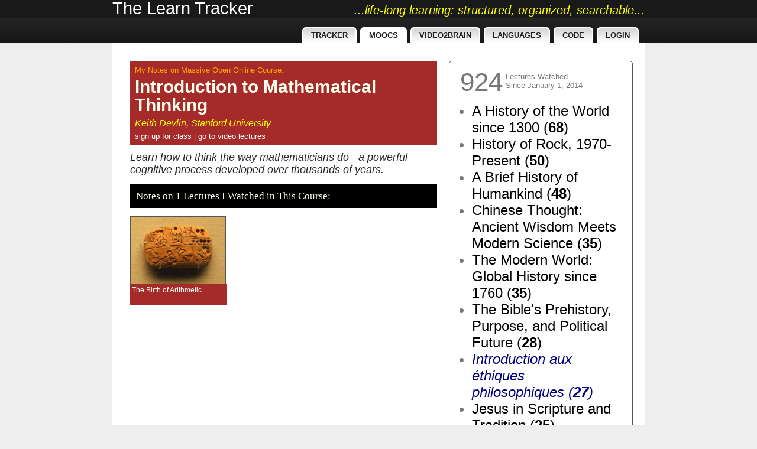

--- FILE ---
content_type: text/html; charset=UTF-8
request_url: http://tanguay.info/learntracker/page/lectureNotesItems?course=mathematicalthinking
body_size: 8536
content:
<!DOCTYPE html>
<html>
    <head>
        <title>CLASS NOTES: Introduction to Mathematical Thinking</title><meta name="title" content="CLASS NOTES: Introduction to Mathematical Thinking" /><meta name="description" content="Learn how to think the way mathematicians do - a powerful cognitive process developed over thousands of years." /><meta name="author" content="Edward Tanguay" /><link rel="image_src" href="http://tanguay.info/learntracker/customImages/itemTypes/moneytablet.jpg" / >        <meta name="robots" content="index, follow" />
        <meta http-equiv="Content-Type" content="text/html; charset=utf-8" />
        <script src="http://code.jquery.com/jquery-1.11.2.min.js"></script>
        <script src="http://code.jquery.com/ui/1.11.2/jquery-ui.min.js"></script>
        <link href="http://code.jquery.com/ui/1.11.0/themes/smoothness/jquery-ui.css" rel="stylesheet" />	
        
        <script src="http://ajax.googleapis.com/ajax/libs/angularjs/1.2.26/angular.min.js"></script>
        <script src="http://ajax.googleapis.com/ajax/libs/angularjs/1.2.26/angular-route.js"></script>
        <script src="http://ajax.googleapis.com/ajax/libs/angularjs/1.3.8/angular-sanitize.js"></script>
        <script src="http://angular-ui.github.io/bootstrap/ui-bootstrap-tpls-0.12.0.js"></script>   
        
        

        <script src="http://tanguay.info/learntracker/systemJavascript/qtools.js"></script>
<link rel="stylesheet" href="http://tanguay.info/learntracker/systemLayouts/green/css/style.css" type="text/css" />
<link rel="stylesheet" href="http://tanguay.info/learntracker/systemCss/layout_green.css" type="text/css" />
<link rel="stylesheet" href="http://tanguay.info/learntracker/systemCss/system_main.css" type="text/css" />
<link rel="stylesheet" href="http://tanguay.info/learntracker/thirdParty/magnific/magnific.css" type="text/css" />
<script src="http://tanguay.info/learntracker/thirdParty/magnific/magnific.js"></script>
<script src="http://tanguay.info/learntracker/thirdParty/ddslick/ddslick.js"></script>

    </head>

    <body>

                        <div id="site_topbanner">
                    <div class="site_topbanner_wrapper">
                        <div class="thename"><a style="color:#fff" id="userNameLink" class="unselected" 
                                                href="http://tanguay.info/learntracker/page/home">The Learn Tracker</a></div>
                        <div class="thescore"><a style="font-style:italic;font-size:20px" id="scoresLink" class="unselected" 
                                                 href="http://tanguay.info/learntracker/page/home">...life-long learning: structured, organized, searchable...</a></div>
                        <div class="clear"></div>
                    </div>
                </div>
                
            <!-- wrapper -->
            <div class="rapidxwpr floatholder">

                <!-- header -->
                <div id="header">

                    <!-- topmenu -->
                    <div id="topmenu"><ul style="margin: 0 10px 0 0"><li><a href="http://tanguay.info/learntracker/page/home"><span>Tracker</span></a></li> <li><a class="active" href="http://tanguay.info/learntracker/page/lectureNotesItems"><span>MOOCs</span></a></li> <li><a href="http://tanguay.info/learntracker/page/video2BrainCourses"><span>Video2Brain</span></a></li> <li><a href="http://tanguay.info/learntracker/page/foreignLanguageNotesItems"><span>Languages</span></a></li> <li><a href="http://tanguay.info/learntracker/page/code"><span>Code</span></a></li> <li><a href="http://tanguay.info/learntracker/page/login"><span>Login</span></a></li> </ul></div>

                    <!-- / topmenu -->

                </div>
                <!-- / header -->

                <!-- main body -->
                <div id="middle">

                    
                    <div id="main" class="clearingfix">
                        <div id="mainmiddle" class="floatbox">

                            <script src="http://tanguay.info/learntracker/customJavascript/clozeItem.js"></script>

<!-- right column -->
<div id="page_rightColumn" style="color:#777">
    <div style="float:left;margin: 10px 0 0 0;font-size: 44px">924</div>
    <div style="float:left;margin: 18px 0 0 5px">Lectures Watched<br/>Since January 1, 2014</div>
    <div class="clear"></div>
    <div style="margin: 10px 0 0 0"><ul class="sideCourses"><li class="normal" style="font-size:24px"><a href="http://tanguay.info/learntracker/page/lectureNotesItems?course=courseraHistory1300" style="color:black;font-style:normal">A History of the World since 1300&nbsp;(<span style="color:black;font-weight:bold">68</span>)</a></li><li class="normal" style="font-size:24px"><a href="http://tanguay.info/learntracker/page/lectureNotesItems?course=rockandroll2" style="color:black;font-style:normal">History of Rock, 1970-Present&nbsp;(<span style="color:black;font-weight:bold">50</span>)</a></li><li class="normal" style="font-size:24px"><a href="http://tanguay.info/learntracker/page/lectureNotesItems?course=courseraHistoryHumankind" style="color:black;font-style:normal">A Brief History of Humankind&nbsp;(<span style="color:black;font-weight:bold">48</span>)</a></li><li class="normal" style="font-size:24px"><a href="http://tanguay.info/learntracker/page/lectureNotesItems?course=edxChineseThought" style="color:black;font-style:normal">Chinese Thought: Ancient Wisdom Meets Modern Science&nbsp;(<span style="color:black;font-weight:bold">35</span>)</a></li><li class="normal" style="font-size:24px"><a href="http://tanguay.info/learntracker/page/lectureNotesItems?course=courseraHistory1760" style="color:black;font-style:normal">The Modern World: Global History since 1760&nbsp;(<span style="color:black;font-weight:bold">35</span>)</a></li><li class="normal" style="font-size:24px"><a href="http://tanguay.info/learntracker/page/lectureNotesItems?course=couseraBiblePrehistory" style="color:black;font-style:normal">The Bible's Prehistory, Purpose, and Political Future&nbsp;(<span style="color:black;font-weight:bold">28</span>)</a></li><li class="normal" style="font-size:24px"><a href="http://tanguay.info/learntracker/page/lectureNotesItems?course=ethiques" style="color:navy;font-style:italic">Introduction aux éthiques philosophiques&nbsp;(<span style="color:navy;font-weight:bold">27</span>)</a></li><li class="normal" style="font-size:24px"><a href="http://tanguay.info/learntracker/page/lectureNotesItems?course=jesusinscription" style="color:black;font-style:normal">Jesus in Scripture and Tradition&nbsp;(<span style="color:black;font-weight:bold">25</span>)</a></li><li class="normal" style="font-size:24px"><a href="http://tanguay.info/learntracker/page/lectureNotesItems?course=courseraRomanArchitecture" style="color:black;font-style:normal">Roman Architecture&nbsp;(<span style="color:black;font-weight:bold">25</span>)</a></li><li class="normal" style="font-size:24px"><a href="http://tanguay.info/learntracker/page/lectureNotesItems?course=sexingthecanvas" style="color:black;font-style:normal">Sexing the Canvas: Art and Gender&nbsp;(<span style="color:black;font-weight:bold">23</span>)</a></li><li class="normal" style="font-size:24px"><a href="http://tanguay.info/learntracker/page/lectureNotesItems?course=spanishPintura14001800" style="color:tomato;font-style:italic">Descubriendo la pintura europea de 1400 a 1800&nbsp;(<span style="color:tomato;font-weight:bold">22</span>)</a></li><li class="normal" style="font-size:24px"><a href="http://tanguay.info/learntracker/page/lectureNotesItems?course=courseraFrenchHumanRights" style="color:navy;font-style:italic">Introduction aux droits de l'homme&nbsp;(<span style="color:navy;font-weight:bold">19</span>)</a></li><li class="normal" style="font-size:24px"><a href="http://tanguay.info/learntracker/page/lectureNotesItems?course=courseraPsychbuddhism" style="color:black;font-style:normal">Buddhism and Modern Psychology &nbsp;(<span style="color:black;font-weight:bold">18</span>)</a></li><li class="normal" style="font-size:24px"><a href="http://tanguay.info/learntracker/page/lectureNotesItems?course=courseraCalvinFrench" style="color:navy;font-style:italic">Calvin: Histoire et réception d'une Réforme&nbsp;(<span style="color:navy;font-weight:bold">17</span>)</a></li><li class="normal" style="font-size:24px"><a href="http://tanguay.info/learntracker/page/lectureNotesItems?course=courseraAncientGreeks" style="color:black;font-style:normal">The Ancient Greeks&nbsp;(<span style="color:black;font-weight:bold">16</span>)</a></li><li class="normal" style="font-size:24px"><a href="http://tanguay.info/learntracker/page/lectureNotesItems?course=theatreclassique" style="color:navy;font-style:italic">À la découverte du théâtre classique français&nbsp;(<span style="color:navy;font-weight:bold">15</span>)</a></li><li class="normal" style="font-size:24px"><a href="http://tanguay.info/learntracker/page/lectureNotesItems?course=couseraFrenchRevolution" style="color:black;font-style:normal">The French Revolution&nbsp;(<span style="color:black;font-weight:bold">15</span>)</a></li><li class="normal" style="font-size:24px"><a href="http://tanguay.info/learntracker/page/lectureNotesItems?course=edxLettersOfPaul" style="color:black;font-style:normal">Letters of the Apostle Paul&nbsp;(<span style="color:black;font-weight:bold">14</span>)</a></li><li class="normal" style="font-size:24px"><a href="http://tanguay.info/learntracker/page/lectureNotesItems?course=courseraConstitution" style="color:black;font-style:normal">Key Constitutional Concepts and Supreme Court Cases&nbsp;(<span style="color:black;font-weight:bold">14</span>)</a></li><li class="normal" style="font-size:24px"><a href="http://tanguay.info/learntracker/page/lectureNotesItems?course=christianismephilosophie" style="color:navy;font-style:italic">Christianisme et philosophie dans l'Antiquité&nbsp;(<span style="color:navy;font-weight:bold">14</span>)</a></li><li class="normal" style="font-size:22px"><a href="http://tanguay.info/learntracker/page/lectureNotesItems?course=couseraSpanishEgypt" style="color:tomato;font-style:italic">Egiptología&nbsp;(<span style="color:tomato;font-weight:bold">12</span>)</a></li><li class="normal" style="font-size:20px"><a href="http://tanguay.info/learntracker/page/lectureNotesItems?course=courseraWesternMusicHistory" style="color:black;font-style:normal">Western Music History through Performance&nbsp;(<span style="color:black;font-weight:bold">10</span>)</a></li><li class="normal" style="font-size:19px"><a href="http://tanguay.info/learntracker/page/lectureNotesItems?course=superheroes" style="color:black;font-style:normal">The Rise of Superheroes and Their Impact On Pop Culture&nbsp;(<span style="color:black;font-weight:bold">9</span>)</a></li><li class="normal" style="font-size:19px"><a href="http://tanguay.info/learntracker/page/lectureNotesItems?course=edxPhilosophyWwi" style="color:black;font-style:normal">The Great War and Modern Philosophy&nbsp;(<span style="color:black;font-weight:bold">9</span>)</a></li><li class="normal" style="font-size:19px"><a href="http://tanguay.info/learntracker/page/lectureNotesItems?course=edxAlexander" style="color:black;font-style:normal">Alexander the Great&nbsp;(<span style="color:black;font-weight:bold">9</span>)</a></li><li class="normal" style="font-size:19px"><a href="http://tanguay.info/learntracker/page/lectureNotesItems?course=courseraMythology" style="color:black;font-style:normal">Greek and Roman Mythology&nbsp;(<span style="color:black;font-weight:bold">9</span>)</a></li><li class="normal" style="font-size:19px"><a href="http://tanguay.info/learntracker/page/lectureNotesItems?course=courseraHumanEvolution" style="color:black;font-style:normal">Human Evolution: Past and Future&nbsp;(<span style="color:black;font-weight:bold">9</span>)</a></li><li class="normal" style="font-size:19px"><a href="http://tanguay.info/learntracker/page/lectureNotesItems?course=consciousness" style="color:black;font-style:normal">Phenomenology and the Conscious Mind&nbsp;(<span style="color:black;font-weight:bold">9</span>)</a></li><li class="normal" style="font-size:18px"><a href="http://tanguay.info/learntracker/page/lectureNotesItems?course=masterpiecesliterature" style="color:black;font-style:normal">Masterpieces of World Literature&nbsp;(<span style="color:black;font-weight:bold">8</span>)</a></li><li class="normal" style="font-size:18px"><a href="http://tanguay.info/learntracker/page/lectureNotesItems?course=courseraAfricanUrbanization" style="color:navy;font-style:italic">Villes africaines: la planification urbaine&nbsp;(<span style="color:navy;font-weight:bold">8</span>)</a></li><li class="normal" style="font-size:17px"><a href="http://tanguay.info/learntracker/page/lectureNotesItems?course=trojanwar" style="color:black;font-style:normal">Greeks at War: Homer at Troy&nbsp;(<span style="color:black;font-weight:bold">7</span>)</a></li><li class="normal" style="font-size:17px"><a href="http://tanguay.info/learntracker/page/lectureNotesItems?course=scientificThought" style="color:tomato;font-style:italic">Pensamiento Científico&nbsp;(<span style="color:tomato;font-weight:bold">7</span>)</a></li><li class="normal" style="font-size:17px"><a href="http://tanguay.info/learntracker/page/lectureNotesItems?course=mongodbNodejs" style="color:black;font-style:normal">MongoDB for Node.js Developers&nbsp;(<span style="color:black;font-weight:bold">7</span>)</a></li><li class="normal" style="font-size:17px"><a href="http://tanguay.info/learntracker/page/lectureNotesItems?course=couseraSpanishWriting" style="color:tomato;font-style:italic">Fundamentos de la escritura en español&nbsp;(<span style="color:tomato;font-weight:bold">7</span>)</a></li><li class="normal" style="font-size:17px"><a href="http://tanguay.info/learntracker/page/lectureNotesItems?course=courseraPsychology" style="color:black;font-style:normal">Introduction to Psychology&nbsp;(<span style="color:black;font-weight:bold">7</span>)</a></li><li class="normal" style="font-size:17px"><a href="http://tanguay.info/learntracker/page/lectureNotesItems?course=courseraAndroid" style="color:black;font-style:normal">Programming Mobile Applications for Android&nbsp;(<span style="color:black;font-weight:bold">7</span>)</a></li><li class="normal" style="font-size:16px"><a href="http://tanguay.info/learntracker/page/lectureNotesItems?course=rooseveltcentury" style="color:black;font-style:normal">The Rooseveltian Century&nbsp;(<span style="color:black;font-weight:bold">6</span>)</a></li><li class="normal" style="font-size:16px"><a href="http://tanguay.info/learntracker/page/lectureNotesItems?course=iversityKarlDerGrosse" style="color:black;font-style:normal">Karl der Große - Pater Europae&nbsp;(<span style="color:black;font-weight:bold">6</span>)</a></li><li class="normal" style="font-size:16px"><a href="http://tanguay.info/learntracker/page/lectureNotesItems?course=fakenews" style="color:black;font-style:normal">Fake News, Facts, and Alternative Facts&nbsp;(<span style="color:black;font-weight:bold">6</span>)</a></li><li class="normal" style="font-size:16px"><a href="http://tanguay.info/learntracker/page/lectureNotesItems?course=courseraPlatoDialogues" style="color:black;font-style:normal">Reason and Persuasion Through Plato's Dialogues&nbsp;(<span style="color:black;font-weight:bold">6</span>)</a></li><li class="normal" style="font-size:16px"><a href="http://tanguay.info/learntracker/page/lectureNotesItems?course=courseraMiddleEast" style="color:black;font-style:normal">The Emergence of the Modern Middle East&nbsp;(<span style="color:black;font-weight:bold">6</span>)</a></li><li class="normal" style="font-size:16px"><a href="http://tanguay.info/learntracker/page/lectureNotesItems?course=courseraIrrational" style="color:black;font-style:normal">A Beginner's Guide to Irrational Behavior&nbsp;(<span style="color:black;font-weight:bold">6</span>)</a></li><li class="normal" style="font-size:16px"><a href="http://tanguay.info/learntracker/page/lectureNotesItems?course=advancedItalian" style="color:brown;font-style:italic">Lingua e cultura italiana: avanzata&nbsp;(<span style="color:brown;font-weight:bold">6</span>)</a></li><li class="normal" style="font-size:15px"><a href="http://tanguay.info/learntracker/page/lectureNotesItems?course=courseraLavenirDeLaDecision" style="color:navy;font-style:italic">L'avenir de la décision : connaître et agir en complexité&nbsp;(<span style="color:navy;font-weight:bold">5</span>)</a></li><li class="normal" style="font-size:15px"><a href="http://tanguay.info/learntracker/page/lectureNotesItems?course=courseraEinstein" style="color:black;font-style:normal">Understanding Einstein: The Special Theory of Relativity&nbsp;(<span style="color:black;font-weight:bold">5</span>)</a></li><li class="normal" style="font-size:15px"><a href="http://tanguay.info/learntracker/page/lectureNotesItems?course=courseraDinosaurs" style="color:black;font-style:normal">Dinosaur Paleobiology&nbsp;(<span style="color:black;font-weight:bold">5</span>)</a></li><li class="normal" style="font-size:15px"><a href="http://tanguay.info/learntracker/page/lectureNotesItems?course=courseraBeethoven" style="color:black;font-style:normal">Exploring Beethoven's Piano Sonatas&nbsp;(<span style="color:black;font-weight:bold">5</span>)</a></li><li class="normal" style="font-size:14px"><a href="http://tanguay.info/learntracker/page/lectureNotesItems?course=wargreatermiddleeast" style="color:black;font-style:normal">War for the Greater Middle East&nbsp;(<span style="color:black;font-weight:bold">4</span>)</a></li><li class="normal" style="font-size:14px"><a href="http://tanguay.info/learntracker/page/lectureNotesItems?course=couseraEmergenceOfLife" style="color:black;font-style:normal">Emergence of Life&nbsp;(<span style="color:black;font-weight:bold">4</span>)</a></li><li class="normal" style="font-size:14px"><a href="http://tanguay.info/learntracker/page/lectureNotesItems?course=courseraSpeaking" style="color:black;font-style:normal">Introduction to Public Speaking&nbsp;(<span style="color:black;font-weight:bold">4</span>)</a></li><li class="normal" style="font-size:14px"><a href="http://tanguay.info/learntracker/page/lectureNotesItems?course=courseraKennedy" style="color:black;font-style:normal">The Kennedy Half Century&nbsp;(<span style="color:black;font-weight:bold">4</span>)</a></li><li class="normal" style="font-size:14px"><a href="http://tanguay.info/learntracker/page/lectureNotesItems?course=courseraFrenchPhilosophy1943" style="color:navy;font-style:italic">Problèmes métaphysiques à l'épreuve de la politique, 1943-1968&nbsp;(<span style="color:navy;font-weight:bold">4</span>)</a></li><li class="normal" style="font-size:14px"><a href="http://tanguay.info/learntracker/page/lectureNotesItems?course=courseraDesigningCities" style="color:black;font-style:normal">Designing Cities&nbsp;(<span style="color:black;font-weight:bold">4</span>)</a></li><li class="normal" style="font-size:13px"><a href="http://tanguay.info/learntracker/page/lectureNotesItems?course=westerncivilization" style="color:black;font-style:normal">Western Civilization: Ancient and Medieval Europe&nbsp;(<span style="color:black;font-weight:bold">3</span>)</a></li><li class="normal" style="font-size:13px"><a href="http://tanguay.info/learntracker/page/lectureNotesItems?course=vertebrateorigins" style="color:black;font-style:normal">Paleontology: Early Vertebrate Evolution&nbsp;(<span style="color:black;font-weight:bold">3</span>)</a></li><li class="normal" style="font-size:13px"><a href="http://tanguay.info/learntracker/page/lectureNotesItems?course=orientierungsgeschichte" style="color:black;font-style:normal">Orientierung Geschichte&nbsp;(<span style="color:black;font-weight:bold">3</span>)</a></li><li class="normal" style="font-size:13px"><a href="http://tanguay.info/learntracker/page/lectureNotesItems?course=moons" style="color:black;font-style:normal">Moons of Our Solar System&nbsp;(<span style="color:black;font-weight:bold">3</span>)</a></li><li class="normal" style="font-size:13px"><a href="http://tanguay.info/learntracker/page/lectureNotesItems?course=friedrichNietzscheFrench" style="color:black;font-style:normal">Introduction à la philosophie de Friedrich Nietzsche&nbsp;(<span style="color:black;font-weight:bold">3</span>)</a></li><li class="normal" style="font-size:13px"><a href="http://tanguay.info/learntracker/page/lectureNotesItems?course=frenchEntrepreneur" style="color:navy;font-style:italic">Devenir entrepreneur du changement&nbsp;(<span style="color:navy;font-weight:bold">3</span>)</a></li><li class="normal" style="font-size:13px"><a href="http://tanguay.info/learntracker/page/lectureNotesItems?course=danteitalian" style="color:brown;font-style:italic">La Commedia di Dante&nbsp;(<span style="color:brown;font-weight:bold">3</span>)</a></li><li class="normal" style="font-size:13px"><a href="http://tanguay.info/learntracker/page/lectureNotesItems?course=courseraRock" style="color:black;font-style:normal">History of Rock and Roll, Part One&nbsp;(<span style="color:black;font-weight:bold">3</span>)</a></li><li class="normal" style="font-size:13px"><a href="http://tanguay.info/learntracker/page/lectureNotesItems?course=courseraOriginsOfUniverse" style="color:black;font-style:normal">Formation of the Universe, Solar System, Earth and Life&nbsp;(<span style="color:black;font-weight:bold">3</span>)</a></li><li class="normal" style="font-size:13px"><a href="http://tanguay.info/learntracker/page/lectureNotesItems?course=courseraJavaFrench" style="color:navy;font-style:italic">Initiation à la programmation en Java&nbsp;(<span style="color:navy;font-weight:bold">3</span>)</a></li><li class="normal" style="font-size:13px"><a href="http://tanguay.info/learntracker/page/lectureNotesItems?course=courseraItalianQuantistica" style="color:brown;font-style:italic">La visione del mondo della Relatività e della Meccanica Quantistica&nbsp;(<span style="color:brown;font-weight:bold">3</span>)</a></li><li class="normal" style="font-size:13px"><a href="http://tanguay.info/learntracker/page/lectureNotesItems?course=courseraBeatles" style="color:black;font-style:normal">The Music of the Beatles&nbsp;(<span style="color:black;font-weight:bold">3</span>)</a></li><li class="normal" style="font-size:13px"><a href="http://tanguay.info/learntracker/page/lectureNotesItems?course=courseraAnalyzingUniverse" style="color:black;font-style:normal">Analyzing the Universe&nbsp;(<span style="color:black;font-weight:bold">3</span>)</a></li><li class="normal" style="font-size:13px"><a href="http://tanguay.info/learntracker/page/lectureNotesItems?course=anthropologie" style="color:navy;font-style:italic">Découvrir l'anthropologie&nbsp;(<span style="color:navy;font-weight:bold">3</span>)</a></li><li class="normal" style="font-size:13px"><a href="http://tanguay.info/learntracker/page/lectureNotesItems?course=abstractPainting" style="color:black;font-style:normal">Postwar Abstract Painting&nbsp;(<span style="color:black;font-weight:bold">3</span>)</a></li><li class="normal" style="font-size:12px"><a href="http://tanguay.info/learntracker/page/lectureNotesItems?course=scienceofreligion" style="color:black;font-style:normal">The Science of Religion&nbsp;(<span style="color:black;font-weight:bold">2</span>)</a></li><li class="normal" style="font-size:12px"><a href="http://tanguay.info/learntracker/page/lectureNotesItems?course=philanthropie" style="color:navy;font-style:italic">La Philanthropie : Comprendre et Agir&nbsp;(<span style="color:navy;font-weight:bold">2</span>)</a></li><li class="normal" style="font-size:12px"><a href="http://tanguay.info/learntracker/page/lectureNotesItems?course=modernastronomy" style="color:black;font-style:normal">Highlights of Modern Astronomy&nbsp;(<span style="color:black;font-weight:bold">2</span>)</a></li><li class="normal" style="font-size:12px"><a href="http://tanguay.info/learntracker/page/lectureNotesItems?course=materialsScience" style="color:black;font-style:normal">Materials Science: 10 Things Every Engineer Should Know&nbsp;(<span style="color:black;font-weight:bold">2</span>)</a></li><li class="normal" style="font-size:12px"><a href="http://tanguay.info/learntracker/page/lectureNotesItems?course=landscapeAncientRome" style="color:black;font-style:normal">The Changing Landscape of Ancient Rome&nbsp;(<span style="color:black;font-weight:bold">2</span>)</a></li><li class="normal" style="font-size:12px"><a href="http://tanguay.info/learntracker/page/lectureNotesItems?course=italianForLiterature" style="color:brown;font-style:italic">Lingua e letteratura in italiano&nbsp;(<span style="color:brown;font-weight:bold">2</span>)</a></li><li class="normal" style="font-size:12px"><a href="http://tanguay.info/learntracker/page/lectureNotesItems?course=gestionairesafrique" style="color:navy;font-style:italic">Gestion des aires protégées en Afrique&nbsp;(<span style="color:navy;font-weight:bold">2</span>)</a></li><li class="normal" style="font-size:12px"><a href="http://tanguay.info/learntracker/page/lectureNotesItems?course=geopolitiqueEurope" style="color:navy;font-style:italic">Géopolitique de l'Europe&nbsp;(<span style="color:navy;font-weight:bold">2</span>)</a></li><li class="normal" style="font-size:12px"><a href="http://tanguay.info/learntracker/page/lectureNotesItems?course=frenchcpluscplus" style="color:navy;font-style:italic">Introduction à la programmation en C++&nbsp;(<span style="color:navy;font-weight:bold">2</span>)</a></li><li class="normal" style="font-size:12px"><a href="http://tanguay.info/learntracker/page/lectureNotesItems?course=edxFrenchPolitique" style="color:navy;font-style:italic">Découvrir la science politique&nbsp;(<span style="color:navy;font-weight:bold">2</span>)</a></li><li class="normal" style="font-size:12px"><a href="http://tanguay.info/learntracker/page/lectureNotesItems?course=earthclimate" style="color:black;font-style:normal">Our Earth: Its Climate, History, and Processes&nbsp;(<span style="color:black;font-weight:bold">2</span>)</a></li><li class="normal" style="font-size:12px"><a href="http://tanguay.info/learntracker/page/lectureNotesItems?course=discoverychina" style="color:black;font-style:normal">The European Discovery of China&nbsp;(<span style="color:black;font-weight:bold">2</span>)</a></li><li class="normal" style="font-size:12px"><a href="http://tanguay.info/learntracker/page/lectureNotesItems?course=courseraRussia" style="color:black;font-style:normal">Understanding Russians: Contexts of Intercultural Communication&nbsp;(<span style="color:black;font-weight:bold">2</span>)</a></li><li class="normal" style="font-size:12px"><a href="http://tanguay.info/learntracker/page/lectureNotesItems?course=courseraPhilosophySciences" style="color:black;font-style:normal">Philosophy and the Sciences&nbsp;(<span style="color:black;font-weight:bold">2</span>)</a></li><li class="normal" style="font-size:12px"><a href="http://tanguay.info/learntracker/page/lectureNotesItems?course=courseraKierkegaard" style="color:black;font-style:normal">Søren Kierkegaard: Subjectivity, Irony and the Crisis of Modernity&nbsp;(<span style="color:black;font-weight:bold">2</span>)</a></li><li class="normal" style="font-size:12px"><a href="http://tanguay.info/learntracker/page/lectureNotesItems?course=courseraJerusalem" style="color:black;font-style:normal">The Fall and Rise of Jerusalem&nbsp;(<span style="color:black;font-weight:bold">2</span>)</a></li><li class="normal" style="font-size:12px"><a href="http://tanguay.info/learntracker/page/lectureNotesItems?course=courseraGastronomy" style="color:black;font-style:normal">The Science of Gastronomy&nbsp;(<span style="color:black;font-weight:bold">2</span>)</a></li><li class="normal" style="font-size:12px"><a href="http://tanguay.info/learntracker/page/lectureNotesItems?course=courseraCosmology" style="color:black;font-style:normal">Galaxies and Cosmology&nbsp;(<span style="color:black;font-weight:bold">2</span>)</a></li><li class="normal" style="font-size:12px"><a href="http://tanguay.info/learntracker/page/lectureNotesItems?course=courseraClassicalMusic" style="color:black;font-style:normal">Introduction to Classical Music&nbsp;(<span style="color:black;font-weight:bold">2</span>)</a></li><li class="normal" style="font-size:12px"><a href="http://tanguay.info/learntracker/page/lectureNotesItems?course=courseraArtForAnimators" style="color:black;font-style:normal">Art History for Artists, Animators and Gamers&nbsp;(<span style="color:black;font-weight:bold">2</span>)</a></li><li class="normal" style="font-size:12px"><a href="http://tanguay.info/learntracker/page/lectureNotesItems?course=courseraArcsFrench" style="color:navy;font-style:italic">L'art des structures 1 : Câbles et arcs&nbsp;(<span style="color:navy;font-weight:bold">2</span>)</a></li><li class="normal" style="font-size:12px"><a href="http://tanguay.info/learntracker/page/lectureNotesItems?course=RussianHistoryLeninToPutin" style="color:black;font-style:normal">Russian History: from Lenin to Putin&nbsp;(<span style="color:black;font-weight:bold">2</span>)</a></li><li class="normal" style="font-size:12px"><a href="http://tanguay.info/learntracker/page/lectureNotesItems?course=worldOfWine" style="color:black;font-style:normal">The World of Wine&nbsp;(<span style="color:black;font-weight:bold">1</span>)</a></li><li class="normal" style="font-size:12px"><a href="http://tanguay.info/learntracker/page/lectureNotesItems?course=winetasting" style="color:black;font-style:normal">Wine Tasting: Sensory Techniques for Wine Analysis&nbsp;(<span style="color:black;font-weight:bold">1</span>)</a></li><li class="normal" style="font-size:12px"><a href="http://tanguay.info/learntracker/page/lectureNotesItems?course=williamwordsworth" style="color:black;font-style:normal">William Wordsworth: Poetry, People and Place&nbsp;(<span style="color:black;font-weight:bold">1</span>)</a></li><li class="normal" style="font-size:12px"><a href="http://tanguay.info/learntracker/page/lectureNotesItems?course=thetalmud" style="color:black;font-style:normal">The Talmud: A Methodological Introduction&nbsp;(<span style="color:black;font-weight:bold">1</span>)</a></li><li class="normal" style="font-size:12px"><a href="http://tanguay.info/learntracker/page/lectureNotesItems?course=switzerlandInEurope" style="color:black;font-style:normal">Switzerland in Europe&nbsp;(<span style="color:black;font-weight:bold">1</span>)</a></li><li class="normal" style="font-size:12px"><a href="http://tanguay.info/learntracker/page/lectureNotesItems?course=stringquartet" style="color:black;font-style:normal">The World of the String Quartet&nbsp;(<span style="color:black;font-weight:bold">1</span>)</a></li><li class="normal" style="font-size:12px"><a href="http://tanguay.info/learntracker/page/lectureNotesItems?course=stravinsky" style="color:black;font-style:normal">Igor Stravinsky’s The Rite of Spring&nbsp;(<span style="color:black;font-weight:bold">1</span>)</a></li><li class="normal" style="font-size:12px"><a href="http://tanguay.info/learntracker/page/lectureNotesItems?course=spanishMediterranean" style="color:tomato;font-style:italic">El Mediterráneo del Renacimiento a la Ilustración&nbsp;(<span style="color:tomato;font-weight:bold">1</span>)</a></li><li class="normal" style="font-size:12px"><a href="http://tanguay.info/learntracker/page/lectureNotesItems?course=scienceExercise" style="color:black;font-style:normal">Science of Exercise&nbsp;(<span style="color:black;font-weight:bold">1</span>)</a></li><li class="normal" style="font-size:12px"><a href="http://tanguay.info/learntracker/page/lectureNotesItems?course=russianrobots" style="color:black;font-style:normal">Социокультурные аспекты социальной робототехники&nbsp;(<span style="color:black;font-weight:bold">1</span>)</a></li><li class="normal" style="font-size:12px"><a href="http://tanguay.info/learntracker/page/lectureNotesItems?course=russianHistoryLeninToPutin" style="color:black;font-style:normal">Russian History: from Lenin to Putin&nbsp;(<span style="color:black;font-weight:bold">1</span>)</a></li><li class="normal" style="font-size:12px"><a href="http://tanguay.info/learntracker/page/lectureNotesItems?course=riseofchina" style="color:black;font-style:normal">The Rise of China&nbsp;(<span style="color:black;font-weight:bold">1</span>)</a></li><li class="normal" style="font-size:12px"><a href="http://tanguay.info/learntracker/page/lectureNotesItems?course=renaissancebaroquecity" style="color:black;font-style:normal">The Renaissance and Baroque City&nbsp;(<span style="color:black;font-weight:bold">1</span>)</a></li><li class="normal" style="font-size:12px"><a href="http://tanguay.info/learntracker/page/lectureNotesItems?course=postwartokyo" style="color:black;font-style:normal">Visualizing Postwar Tokyo&nbsp;(<span style="color:black;font-weight:bold">1</span>)</a></li><li class="normal" style="font-size:12px"><a href="http://tanguay.info/learntracker/page/lectureNotesItems?course=orion" style="color:black;font-style:normal">In the Night Sky: Orion&nbsp;(<span style="color:black;font-weight:bold">1</span>)</a></li><li class="normal" style="font-size:12px"><a href="http://tanguay.info/learntracker/page/lectureNotesItems?course=orientalBeliefs" style="color:black;font-style:normal">Oriental Beliefs: Between Reason and Traditions&nbsp;(<span style="color:black;font-weight:bold">1</span>)</a></li><li class="normal" style="font-size:12px"><a href="http://tanguay.info/learntracker/page/lectureNotesItems?course=musicasbiology" style="color:black;font-style:normal">The Biology of Music&nbsp;(<span style="color:black;font-weight:bold">1</span>)</a></li><li class="normal" style="font-size:12px"><a href="http://tanguay.info/learntracker/page/lectureNotesItems?course=mountains101" style="color:black;font-style:normal">Mountains 101&nbsp;(<span style="color:black;font-weight:bold">1</span>)</a></li><li class="normal" style="font-size:12px"><a href="http://tanguay.info/learntracker/page/lectureNotesItems?course=moralpolitics" style="color:black;font-style:normal">Moral Foundations of Politics&nbsp;(<span style="color:black;font-weight:bold">1</span>)</a></li><li class="normal" style="font-size:12px"><a href="http://tanguay.info/learntracker/page/lectureNotesItems?course=mobiliteurbanisme" style="color:navy;font-style:italic">Mobilité et urbanisme&nbsp;(<span style="color:navy;font-weight:bold">1</span>)</a></li><li class="selected" style="font-size:12px"><a href="http://tanguay.info/learntracker/page/lectureNotesItems?course=mathematicalthinking" style="color:black;font-style:normal">Introduction to Mathematical Thinking&nbsp;(<span style="color:black;font-weight:bold">1</span>)</a></li><li class="normal" style="font-size:12px"><a href="http://tanguay.info/learntracker/page/lectureNotesItems?course=makingsenseofnews" style="color:black;font-style:normal">Making Sense of News&nbsp;(<span style="color:black;font-weight:bold">1</span>)</a></li><li class="normal" style="font-size:12px"><a href="http://tanguay.info/learntracker/page/lectureNotesItems?course=magicmiddleages" style="color:black;font-style:normal">Magic in the Middle Ages&nbsp;(<span style="color:black;font-weight:bold">1</span>)</a></li><li class="normal" style="font-size:12px"><a href="http://tanguay.info/learntracker/page/lectureNotesItems?course=italianOpera" style="color:black;font-style:normal">Introduction to Italian Opera&nbsp;(<span style="color:black;font-weight:bold">1</span>)</a></li><li class="normal" style="font-size:12px"><a href="http://tanguay.info/learntracker/page/lectureNotesItems?course=intellectualhumility" style="color:black;font-style:normal">Intellectual Humility&nbsp;(<span style="color:black;font-weight:bold">1</span>)</a></li><li class="normal" style="font-size:12px"><a href="http://tanguay.info/learntracker/page/lectureNotesItems?course=insideyoursmartphone" style="color:black;font-style:normal">The Computing Technology Inside Your Smartphone&nbsp;(<span style="color:black;font-weight:bold">1</span>)</a></li><li class="normal" style="font-size:12px"><a href="http://tanguay.info/learntracker/page/lectureNotesItems?course=humanoriginsedx" style="color:black;font-style:normal">Human Origins&nbsp;(<span style="color:black;font-weight:bold">1</span>)</a></li><li class="normal" style="font-size:12px"><a href="http://tanguay.info/learntracker/page/lectureNotesItems?course=humanlanguage" style="color:black;font-style:normal">Miracles of Human Language&nbsp;(<span style="color:black;font-weight:bold">1</span>)</a></li><li class="normal" style="font-size:12px"><a href="http://tanguay.info/learntracker/page/lectureNotesItems?course=historyofrockets" style="color:black;font-style:normal">From Goddard to Apollo: The History of Rockets&nbsp;(<span style="color:black;font-weight:bold">1</span>)</a></li><li class="normal" style="font-size:12px"><a href="http://tanguay.info/learntracker/page/lectureNotesItems?course=hanschristianandersen" style="color:black;font-style:normal">Hans Christian Andersen’s Fairy Tales&nbsp;(<span style="color:black;font-weight:bold">1</span>)</a></li><li class="normal" style="font-size:12px"><a href="http://tanguay.info/learntracker/page/lectureNotesItems?course=handelsmessiah" style="color:black;font-style:normal">Handel’s Messiah and Baroque Oratorio&nbsp;(<span style="color:black;font-weight:bold">1</span>)</a></li><li class="normal" style="font-size:12px"><a href="http://tanguay.info/learntracker/page/lectureNotesItems?course=globaltheater" style="color:black;font-style:normal">Theater and Globalization&nbsp;(<span style="color:black;font-weight:bold">1</span>)</a></li><li class="normal" style="font-size:12px"><a href="http://tanguay.info/learntracker/page/lectureNotesItems?course=gestioneau" style="color:navy;font-style:italic">Gestion et Politique de l'eau&nbsp;(<span style="color:navy;font-weight:bold">1</span>)</a></li><li class="normal" style="font-size:12px"><a href="http://tanguay.info/learntracker/page/lectureNotesItems?course=geographicite" style="color:navy;font-style:italic">Une introduction à la géographicité&nbsp;(<span style="color:navy;font-weight:bold">1</span>)</a></li><li class="normal" style="font-size:12px"><a href="http://tanguay.info/learntracker/page/lectureNotesItems?course=frontieres" style="color:navy;font-style:italic">Frontières en tous genres&nbsp;(<span style="color:navy;font-weight:bold">1</span>)</a></li><li class="normal" style="font-size:12px"><a href="http://tanguay.info/learntracker/page/lectureNotesItems?course=frenchStartup" style="color:navy;font-style:italic">Créer et développer une startup technologique&nbsp;(<span style="color:navy;font-weight:bold">1</span>)</a></li><li class="normal" style="font-size:12px"><a href="http://tanguay.info/learntracker/page/lectureNotesItems?course=frenchMarketing" style="color:navy;font-style:italic">Découvrir le marketing&nbsp;(<span style="color:navy;font-weight:bold">1</span>)</a></li><li class="normal" style="font-size:12px"><a href="http://tanguay.info/learntracker/page/lectureNotesItems?course=escribirConvencer" style="color:tomato;font-style:italic">Escribir para Convencer&nbsp;(<span style="color:tomato;font-weight:bold">1</span>)</a></li><li class="normal" style="font-size:12px"><a href="http://tanguay.info/learntracker/page/lectureNotesItems?course=edxWorldAnthropology" style="color:black;font-style:normal">Anthropology of Current World Issues&nbsp;(<span style="color:black;font-weight:bold">1</span>)</a></li><li class="normal" style="font-size:12px"><a href="http://tanguay.info/learntracker/page/lectureNotesItems?course=edxWhitman" style="color:black;font-style:normal">Poetry in America: Whitman&nbsp;(<span style="color:black;font-weight:bold">1</span>)</a></li><li class="normal" style="font-size:12px"><a href="http://tanguay.info/learntracker/page/lectureNotesItems?course=edxSpanishEvolucion" style="color:tomato;font-style:italic">Introducción a la genética y la evolución&nbsp;(<span style="color:tomato;font-weight:bold">1</span>)</a></li><li class="normal" style="font-size:12px"><a href="http://tanguay.info/learntracker/page/lectureNotesItems?course=edxShakespeare" style="color:black;font-style:normal">Shakespeare: On the Page and in Performance&nbsp;(<span style="color:black;font-weight:bold">1</span>)</a></li><li class="normal" style="font-size:12px"><a href="http://tanguay.info/learntracker/page/lectureNotesItems?course=edxCivilWar" style="color:black;font-style:normal">The Civil War and Reconstruction&nbsp;(<span style="color:black;font-weight:bold">1</span>)</a></li><li class="normal" style="font-size:12px"><a href="http://tanguay.info/learntracker/page/lectureNotesItems?course=dinosaurecosystems" style="color:black;font-style:normal">Dinosaur Ecosystems&nbsp;(<span style="color:black;font-weight:bold">1</span>)</a></li><li class="normal" style="font-size:12px"><a href="http://tanguay.info/learntracker/page/lectureNotesItems?course=develeoppementdurable" style="color:navy;font-style:italic">Développement durable&nbsp;(<span style="color:navy;font-weight:bold">1</span>)</a></li><li class="normal" style="font-size:12px"><a href="http://tanguay.info/learntracker/page/lectureNotesItems?course=couseraVitalSigns" style="color:black;font-style:normal">Vital Signs: Understanding What the Body Is Telling Us&nbsp;(<span style="color:black;font-weight:bold">1</span>)</a></li><li class="normal" style="font-size:12px"><a href="http://tanguay.info/learntracker/page/lectureNotesItems?course=couseraOtherEarths" style="color:black;font-style:normal">Imagining Other Earths&nbsp;(<span style="color:black;font-weight:bold">1</span>)</a></li><li class="normal" style="font-size:12px"><a href="http://tanguay.info/learntracker/page/lectureNotesItems?course=couseraLearning" style="color:black;font-style:normal">Learning How to Learn&nbsp;(<span style="color:black;font-weight:bold">1</span>)</a></li><li class="normal" style="font-size:12px"><a href="http://tanguay.info/learntracker/page/lectureNotesItems?course=couseraHumanLanguage" style="color:black;font-style:normal">Miracles of Human Language: An Introduction to Linguistics&nbsp;(<span style="color:black;font-weight:bold">1</span>)</a></li><li class="normal" style="font-size:12px"><a href="http://tanguay.info/learntracker/page/lectureNotesItems?course=courseraWebintelligence" style="color:black;font-style:normal">Web Intelligence and Big Data&nbsp;(<span style="color:black;font-weight:bold">1</span>)</a></li><li class="normal" style="font-size:12px"><a href="http://tanguay.info/learntracker/page/lectureNotesItems?course=courseraWarhol" style="color:black;font-style:normal">Andy Warhol&nbsp;(<span style="color:black;font-weight:bold">1</span>)</a></li><li class="normal" style="font-size:12px"><a href="http://tanguay.info/learntracker/page/lectureNotesItems?course=courseraUnderstandingBrain" style="color:black;font-style:normal">Understanding the Brain: The Neurobiology of Everyday Life&nbsp;(<span style="color:black;font-weight:bold">1</span>)</a></li><li class="normal" style="font-size:12px"><a href="http://tanguay.info/learntracker/page/lectureNotesItems?course=courseraTolerance" style="color:black;font-style:normal">Practicing Tolerance in a Religious Society&nbsp;(<span style="color:black;font-weight:bold">1</span>)</a></li><li class="normal" style="font-size:12px"><a href="http://tanguay.info/learntracker/page/lectureNotesItems?course=courseraSubsistence" style="color:black;font-style:normal">Subsistence Marketplaces&nbsp;(<span style="color:black;font-weight:bold">1</span>)</a></li><li class="normal" style="font-size:12px"><a href="http://tanguay.info/learntracker/page/lectureNotesItems?course=courseraPhysique" style="color:navy;font-style:italic">Physique générale - mécanique&nbsp;(<span style="color:navy;font-weight:bold">1</span>)</a></li><li class="normal" style="font-size:12px"><a href="http://tanguay.info/learntracker/page/lectureNotesItems?course=courseraPhysiology" style="color:black;font-style:normal">Exercise Physiology: Understanding the Athlete Within&nbsp;(<span style="color:black;font-weight:bold">1</span>)</a></li><li class="normal" style="font-size:12px"><a href="http://tanguay.info/learntracker/page/lectureNotesItems?course=courseraPhilosophyMath" style="color:black;font-style:normal">Introduction to Mathematical Philosophy&nbsp;(<span style="color:black;font-weight:bold">1</span>)</a></li><li class="normal" style="font-size:12px"><a href="http://tanguay.info/learntracker/page/lectureNotesItems?course=courseraPhilosophyForManagers" style="color:black;font-style:normal">What Managers Can Learn from Great Philosophers&nbsp;(<span style="color:black;font-weight:bold">1</span>)</a></li><li class="normal" style="font-size:12px"><a href="http://tanguay.info/learntracker/page/lectureNotesItems?course=courseraParis" style="color:black;font-style:normal">A la recherche du Grand Paris&nbsp;(<span style="color:black;font-weight:bold">1</span>)</a></li><li class="normal" style="font-size:12px"><a href="http://tanguay.info/learntracker/page/lectureNotesItems?course=courseraNordicDiet" style="color:black;font-style:normal">The New Nordic Diet &nbsp;(<span style="color:black;font-weight:bold">1</span>)</a></li><li class="normal" style="font-size:12px"><a href="http://tanguay.info/learntracker/page/lectureNotesItems?course=courseraNewChina" style="color:black;font-style:normal">A New History for a New China, 1700-2000&nbsp;(<span style="color:black;font-weight:bold">1</span>)</a></li><li class="normal" style="font-size:12px"><a href="http://tanguay.info/learntracker/page/lectureNotesItems?course=courseraMagnaCarta" style="color:black;font-style:normal">The Magna Carta and its Legacy&nbsp;(<span style="color:black;font-weight:bold">1</span>)</a></li><li class="normal" style="font-size:12px"><a href="http://tanguay.info/learntracker/page/lectureNotesItems?course=courseraJefferson" style="color:black;font-style:normal">The Age of Jefferson&nbsp;(<span style="color:black;font-weight:bold">1</span>)</a></li><li class="normal" style="font-size:12px"><a href="http://tanguay.info/learntracker/page/lectureNotesItems?course=courseraHigherEducation" style="color:black;font-style:normal">History and Future of Higher Education&nbsp;(<span style="color:black;font-weight:bold">1</span>)</a></li><li class="normal" style="font-size:12px"><a href="http://tanguay.info/learntracker/page/lectureNotesItems?course=courseraFrenchGeomatique" style="color:navy;font-style:italic">Éléments de Géomatique&nbsp;(<span style="color:navy;font-weight:bold">1</span>)</a></li><li class="normal" style="font-size:12px"><a href="http://tanguay.info/learntracker/page/lectureNotesItems?course=courseraForeignPolicy" style="color:black;font-style:normal">21st Century American Foreign Policy&nbsp;(<span style="color:black;font-weight:bold">1</span>)</a></li><li class="normal" style="font-size:12px"><a href="http://tanguay.info/learntracker/page/lectureNotesItems?course=courseraEuropeanLaw" style="color:black;font-style:normal">The Law of the European Union&nbsp;(<span style="color:black;font-weight:bold">1</span>)</a></li><li class="normal" style="font-size:12px"><a href="http://tanguay.info/learntracker/page/lectureNotesItems?course=courseraDesignArtifacts" style="color:black;font-style:normal">Design: Creation of Artifacts in Society&nbsp;(<span style="color:black;font-weight:bold">1</span>)</a></li><li class="normal" style="font-size:12px"><a href="http://tanguay.info/learntracker/page/lectureNotesItems?course=courseraDataScience" style="color:black;font-style:normal">Introduction to Data Science&nbsp;(<span style="color:black;font-weight:bold">1</span>)</a></li><li class="normal" style="font-size:12px"><a href="http://tanguay.info/learntracker/page/lectureNotesItems?course=courseraConfiguringWorld" style="color:black;font-style:normal">Configuring the World&nbsp;(<span style="color:black;font-weight:bold">1</span>)</a></li><li class="normal" style="font-size:12px"><a href="http://tanguay.info/learntracker/page/lectureNotesItems?course=courseraBigBang" style="color:black;font-style:normal">From the Big Bang to Dark Energy&nbsp;(<span style="color:black;font-weight:bold">1</span>)</a></li><li class="normal" style="font-size:12px"><a href="http://tanguay.info/learntracker/page/lectureNotesItems?course=courseraAnimalBehavior" style="color:black;font-style:normal">Animal Behaviour&nbsp;(<span style="color:black;font-weight:bold">1</span>)</a></li><li class="normal" style="font-size:12px"><a href="http://tanguay.info/learntracker/page/lectureNotesItems?course=courseraAndroidCloud" style="color:black;font-style:normal">Programming Mobile Services for Android Handheld Systems&nbsp;(<span style="color:black;font-weight:bold">1</span>)</a></li><li class="normal" style="font-size:12px"><a href="http://tanguay.info/learntracker/page/lectureNotesItems?course=courseraAmericanSouth" style="color:black;font-style:normal">The American South: Its Stories, Music, and Art&nbsp;(<span style="color:black;font-weight:bold">1</span>)</a></li><li class="normal" style="font-size:12px"><a href="http://tanguay.info/learntracker/page/lectureNotesItems?course=courseraAlzheimers" style="color:black;font-style:normal">Care of Elders with Alzheimer's Disease&nbsp;(<span style="color:black;font-weight:bold">1</span>)</a></li><li class="normal" style="font-size:12px"><a href="http://tanguay.info/learntracker/page/lectureNotesItems?course=contagious" style="color:black;font-style:normal">Contagious: How Things Catch On&nbsp;(<span style="color:black;font-weight:bold">1</span>)</a></li><li class="normal" style="font-size:12px"><a href="http://tanguay.info/learntracker/page/lectureNotesItems?course=constitutionalLaw" style="color:black;font-style:normal">Constitutional Law - The Structure of Government&nbsp;(<span style="color:black;font-weight:bold">1</span>)</a></li><li class="normal" style="font-size:12px"><a href="http://tanguay.info/learntracker/page/lectureNotesItems?course=civilrights" style="color:black;font-style:normal">Narratives of Nonviolence in the American Civil Rights Movement&nbsp;(<span style="color:black;font-weight:bold">1</span>)</a></li><li class="normal" style="font-size:12px"><a href="http://tanguay.info/learntracker/page/lectureNotesItems?course=christianityglobalreligion" style="color:black;font-style:normal">Christianity: From Persecuted Faith to Global Religion (200-1650)&nbsp;(<span style="color:black;font-weight:bold">1</span>)</a></li><li class="normal" style="font-size:12px"><a href="http://tanguay.info/learntracker/page/lectureNotesItems?course=cathedrals" style="color:black;font-style:normal">Age of Cathedrals&nbsp;(<span style="color:black;font-weight:bold">1</span>)</a></li><li class="normal" style="font-size:12px"><a href="http://tanguay.info/learntracker/page/lectureNotesItems?course=britishimperialism" style="color:black;font-style:normal">Controversies of British Imperialism&nbsp;(<span style="color:black;font-weight:bold">1</span>)</a></li><li class="normal" style="font-size:12px"><a href="http://tanguay.info/learntracker/page/lectureNotesItems?course=bighistory" style="color:black;font-style:normal">Big History: From the Big Bang until Today&nbsp;(<span style="color:black;font-weight:bold">1</span>)</a></li><li class="normal" style="font-size:12px"><a href="http://tanguay.info/learntracker/page/lectureNotesItems?course=bemerkenswerteMenschen" style="color:black;font-style:normal">Bemerkenswerte Menschen&nbsp;(<span style="color:black;font-weight:bold">1</span>)</a></li><li class="normal" style="font-size:12px"><a href="http://tanguay.info/learntracker/page/lectureNotesItems?course=artofpoetry" style="color:black;font-style:normal">The Art of Poetry&nbsp;(<span style="color:black;font-weight:bold">1</span>)</a></li><li class="normal" style="font-size:12px"><a href="http://tanguay.info/learntracker/page/lectureNotesItems?course=ancientsuperpowers" style="color:black;font-style:normal">Superpowers of the Ancient World: the Near East&nbsp;(<span style="color:black;font-weight:bold">1</span>)</a></li><li class="normal" style="font-size:12px"><a href="http://tanguay.info/learntracker/page/lectureNotesItems?course=americaforeigneyes" style="color:black;font-style:normal">America Through Foreign Eyes&nbsp;(<span style="color:black;font-weight:bold">1</span>)</a></li><li class="normal" style="font-size:12px"><a href="http://tanguay.info/learntracker/page/lectureNotesItems?course=advertisingsociety" style="color:black;font-style:normal">Advertising and Society&nbsp;(<span style="color:black;font-weight:bold">1</span>)</a></li></ul>	<div style="margin: 20px 0 0 0"><div style="text-align:center; font-weight: bold; font-size: 18px;margin: 20px 0 15px 0">Hundreds of free, self-paced university courses available: <a href="http://tanguay.info/learntracker/page/recommendedCourses"><br/>my recommendations here</a></div><div style="text-align:center; font-size: 18px;margin: 20px 0 15px 0"><a href="http://tanguay.info/learntracker/page/book/homodeus">Books I am currently reading</a></div><div style="text-align:center">Peruse my collection of <a href="http://tanguay.info/learntracker/page/peopleSearch">275</a><br/>influential people of the past.</div><div style="margin: 10px 0 3px 0;font-size:17px;font-weight:bold;text-align:left">View My Class Notes via:</div><a href="http://tanguay.info/learntracker/data/rss_moocnotes.xml"><img style="width:<?=$iconWidth?>px" src="http://tanguay.info/learntracker/customImages/icon_small_rss.png"/></a><a href="https://plus.google.com/u/0/101580057338327625597/posts"><img style="width:<?=$iconWidth?>px" src="http://tanguay.info/learntracker/customImages/icon_small_googleplus.png"/></a><a href="https://www.facebook.com/edward.tanguay"><img style="width:<?=$iconWidth?>px" src="http://tanguay.info/learntracker/customImages/icon_small_facebook.png"/></a><a href="https://twitter.com/edward_tanguay"><img style="width:<?=$iconWidth?>px" src="http://tanguay.info/learntracker/customImages/icon_small_twitter.png"/></a></div><div style="margin: 15px 0 3px 0;font-size:17px;font-weight:bold;text-align:center">Receive My Class Notes via E-Mail:</div><form style="border-radius:5px;background-image:url('http://tanguay.info/learntracker/customImages/gradient_gray.jpg');border:1px solid #555;padding:3px;text-align:center;" action="https://tinyletter.com/edward_tanguay" method="post" target="popupwindow" onsubmit="window.open('https://tinyletter.com/edward_tanguay', 'popupwindow', 'scrollbars=yes,width=800,height=600');return true"><p><label for="tlemail" style="font-size:16px;font-weight:bold">Enter your email address:</label></p><p><input type="text" style="width:210px" name="email" id="tlemail" /></p><input type="hidden" value="1" name="embed"/>
            
            <a href="http://tinyletter.com/edward_tanguay/archive" target="_blank">VIEW ARCHIVE</a></p>
<input style="padding:3px;font-size:16px" type="submit" value="Subscribe" /><p>

</form><hr style="margin: 25px 0 0 0"/><div style="margin: 15px 0 3px 0;font-size:17px;font-weight:bold;text-align:center">Contact Me via E-Mail:</div><div style="margin: 0 0 0 0;text-align:center"><b>edward [at] tanguay.info</b></div>    </div>
</div>

<!-- content column -->
<div id="page_content">

 <div class="itemType_lectureNotesItem" style="margin: 0 0 0px 0"><div class="title" style="background-color:brown;width: 503px; color:ivory; padding: 8px"><div style="color:orange;font-size:13px;margin:0 0 5px 0">My Notes on Massive Open Online Course:</div><div style="font-weight: bold;font-size: 30px;line-height:31px">Introduction to Mathematical Thinking</div></div><div class="info" style="font-size: 13px;margin: -9px 0 0 0;background-color:brown;width: 503px; color:ivory; padding: 8px"><div style="font-size:16px;font-style:italic"><span style="color:yellow"></span> <a style="color:yellow" href="https://www.coursera.org/instructor/~99">Keith Devlin</a>, <a style="color:yellow" href="https://www.coursera.org/stanford">Stanford University</a></div><div style="margin:5px 0 0 0;color:orange"><span> <a target="_blank" href="https://www.coursera.org/learn/mathematical-thinking">sign up for class</a></span> | <span> <a target="_blank" href="https://www.coursera.org/learn/mathematical-thinking#">go to video lectures</a></span></div></div></div><div style="margin: 10px 0 0 0; font-size: 18px; font-style:italic">Learn how to think the way mathematicians do - a powerful cognitive process developed over thousands of years.</div><div style="padding: 10px; background: #000;color:ivory;font-family:verdana;font-size: 17px;width:499px;margin: 14px 0 0px 0">Notes on 1 Lectures I Watched in This Course:</div><table class="lectureNotesItemIcons" style="margin: 0 0 0 0"><tr><td valign="top"><div style="padding: 14px 14px 0 0"><div><a href="http://tanguay.info/learntracker/page/lectureNotesItems?idCode=moneytablet"><img style="border: 1px solid #555" src="http://tanguay.info/learntracker/customImages/itemTypes/moneytablet_icon_w160.jpg"/></a><div style="height: 30px;margin: -4px 0 0 0;font-size: 12px;width:157px;background-color: brown;color:ivory;padding:3px;overflow:hidden">The Birth of Arithmetic</div></div></div></td></tr></table></div>





                        </div>
                    </div>

                </div>
                <!-- / main body -->

            </div>
            <!-- / wrapper -->

            <!-- footer -->
            <div class="rapidxwpr floatholder">
                <div id="footer" class="clearingfix">

                    <!-- footermenu -->
                    <div class="bottomMenu">
                                            </div>



                    <!-- / footermenu -->

                    <div class="credits">
                        Site time: 2026-01-21 17:42:31 CET, <b>
                            <a href="http://tanguay.info/learntracker/page/about">LEARN TRACKER</a></b> created 
                        by <a href="http://tanguay.info">Edward Tanguay</a>
                    </div>

                </div>



                
            </div>				
            <!-- / footer -->

            
    </body>
</html>


--- FILE ---
content_type: text/css
request_url: https://tanguay.info/learntracker/systemLayouts/green/css/style.css
body_size: 973
content:
/* Handcoded by http://psdcssxhtml.com */


/* reset */
body,div,dl,dt,dd,ul,ol,li,pre,form,fieldset,input,textarea,blockquote,th,td{
    margin:0;
    padding:0;
}

fieldset,img{
    border:0;
}

html{
    height:100%;
    margin-bottom:1px;
}

body{
    position:relative;
}

:focus{
    outline:hidden;
}

/* links */
a{
    color:#282828;
    text-decoration:underline;
}

a:hover{
    text-decoration:underline;
}

/* header elements */
h1, h2, h3, h4, h5, h6{
    font-family:Arial, Helvetica, sans-serif;
    font-weight:bold;
    color:#282828;
    line-height:100%;
}

h1{
    font-size:28px;
}

h2{
    font-size:23px;
    margin-top: -5px;
}

h3{
    font-size:18px;
    margin: 25px 0 0 0;
}

h4{
    font-size:15px;
}

h5{
    font-size:14px;
}

h6{
    font-size:11px;
}

/* page setup */
body{
    background:#eee url(../images/page_bg.png) 50% 0 repeat-x;
    font-family:Arial, Helvetica, sans-serif;
    color:#282828;
    font-size:16px;
}

/* wrapper setup */
div.rapidxwpr{
    margin:auto;
    width:900px;
}

/* header */
div#header{
    position:relative;
    height:73px;
    margin:0px 0px 15px 0px;
}

/* logo */
span#logo, img#logo{
    position:absolute;
    top:0px;
    left:0px;
    width:135px;
    height:52px;
    border:0;
}

/* main body setup */
div#middle{
    width:auto;
    margin:-15px 0px 0px 0px;
    clear:both;
    padding:30px;
    background-color: #fff;
}

/* right column */
div#page_rightColumn{
    width:277px;
    padding:0 14px 20px 18px;
    float:right;
    border: 1px solid #555;
    border-radius: 5px;
    margin: 0 -10px 0 10px;
    font-size: 13px;
    position: axbsolute;
    left:9x00px;
}
div#page_rightColumn ul{
    margin: 5px 0 0 20px;
}

* html div#page_rightColumn{
    padding:0px 0px 0px 15px;
}

/* content column */
div#main{
    width:auto;
    margin:0px 0px 0px 0px;
    padding:0px 0px 0px 0px;
}

div#mainmiddle{
    margin:0px 0px 0px 0px;
}



/* footer */
div#footer{
    width:auto;
    padding:5px 0px 20px 0px;
    clear:both;
    color:#fff;
}

/* clearing & floating */
.clearingfix:after{
    content:".";
    display:block;
    line-height:0px;
    clear:both;
    visibility:hidden;
}

.clearingfix{
    display:block;
}

.floatbox{
    oxverflow:hidden;
}

/* alignments */
.alignleft{
    float:left;
    margin:0 20px 0 0;
}

.alignright{
    float:right;
    margin:0 0 0 20px;
}

/* topmenu */
div#topmenu{
    position:absolute;
    top:46px;
    right:0px;
    height:27px;
}

div#topmenu ul{
    padding:0px;
    margin:0px;
    list-style:none;
    float:left;
    font-family:'Trebuchet MS', Arial, Helvetica, sans-serif;
}

div#topmenu li{
    float:left;
    display:block;
    margin:0 0 0 6px;
}

div#topmenu li a{
    float:left;
    display:block;
    position:relative;
    background:transparent url(../images/menu-r.png) 100% 0 no-repeat;
    height:27px;
    padding:0 5px 0 0;
    overflow:hidden;
    color:#202020;
    text-decoration:none;
    text-transform:uppercase;
    font-size:13px;
    font-weight:bold;
    line-height:27px;
}

div#topmenu li a span{
    display:block;
    background:url(../images/menu-l.png) 0 0 no-repeat;
    padding:0 10px 0 15px;
}

div#topmenu li a.active, div#topmenu li a:hover{
    background:url(../images/menu-r.png) 100% -28px no-repeat;
    text-decoration:none;
}

div#topmenu li a.active span, div#topmenu li a:hover span{
    background:url(../images/menu-l.png) 0 -28px no-repeat;
}

/* main image */
div.main-image{
    margin:0 0 20px 0;
}

/* welcome */
div.welcome{
    background:url(../images/green-hosting.jpg) 100% 0 no-repeat;
    padding:0 220px 10px 0;
    margin:0 0 10px 0;
}

div.welcome h1, div.welcome h2{
    font-weight:normal;
    text-transform:uppercase;
    margin:0;
}

div.welcome h1 span, div.welcome h2 span{
    color:#3d821c;
}

/* benefits box */
div.benefits{
    background:url(../images/benefits-top.jpg) 0 0 no-repeat;
    padding:15px 0 0 0;
}

div.benefits-bg{
    background:url(../images/benefits-bg.jpg) 0 100% no-repeat;
    padding:0 13px 15px 13px;
}

div.benefits h3{
    text-transform:uppercase;
    font-weight:normal;
    margin:0 0 20px 0;
}

div.benefits ul{
    list-style:none;
    margin:5px 10px;
}

div.benefits ul li{
    background:url(../images/icon-leaf.png) 7px 50% no-repeat;
    padding:10px 0 8px 33px;
    border-bottom:#d4d3d3 1px solid;
}

div.benefits ul li a{
    font-size:17px;
    color:#282828;
}

/* signup */
a.signup{
    background:url(../images/signup-bg.png) 0 0 no-repeat;
    color:#FFF;
    width:55px;
    display:block;
    padding:0px 10px;
    line-height:16px;
    height:18px;
    margin:10px 0 0 0;
    float:right;
}

/* features box */
div.box{
    background:url(../images/box-top.jpg) 0 0 no-repeat;
    padding:10px 0 0 0;
}

div.box-bg{
    background:url(../images/box-bg.jpg) 0 100% no-repeat;
    padding:0 10px 10px 10px;
}

/* features */
ul.features{
    list-style:none;
}

ul.features li{
    float:left;
    width:240px;
    margin:10px 15px;
    height:60px;
}

* html ul.features li{
    margin:10px 10px;
}

ul.features li img.features-icon{
    float:left;
    width:50px;
}

ul.features li div.details{
    float:right;
    width:180px;
}

ul.features li div.details h4{
    margin:0;
}

/* footermenu */
ul.footermenu{
    list-style:none;
    margin:0 0 0 10px;
}

ul.footermenu li{
    float:left;
    margin:0 0 0 15px;
}

ul.footermenu a{
    font-size:12px;
    color:#747474;
    text-transform:uppercase;
}

/* credits */
div.credits{
    float:right;
    margin:0 25px 0 0;
    color: #333;
    font-size: 12px;
}

div.credits a{
    font-size:12px;
    color:#111;
    text-decoration: underline;
}

div.bottomMenu {
	float: left;
	width: 555px;
}



